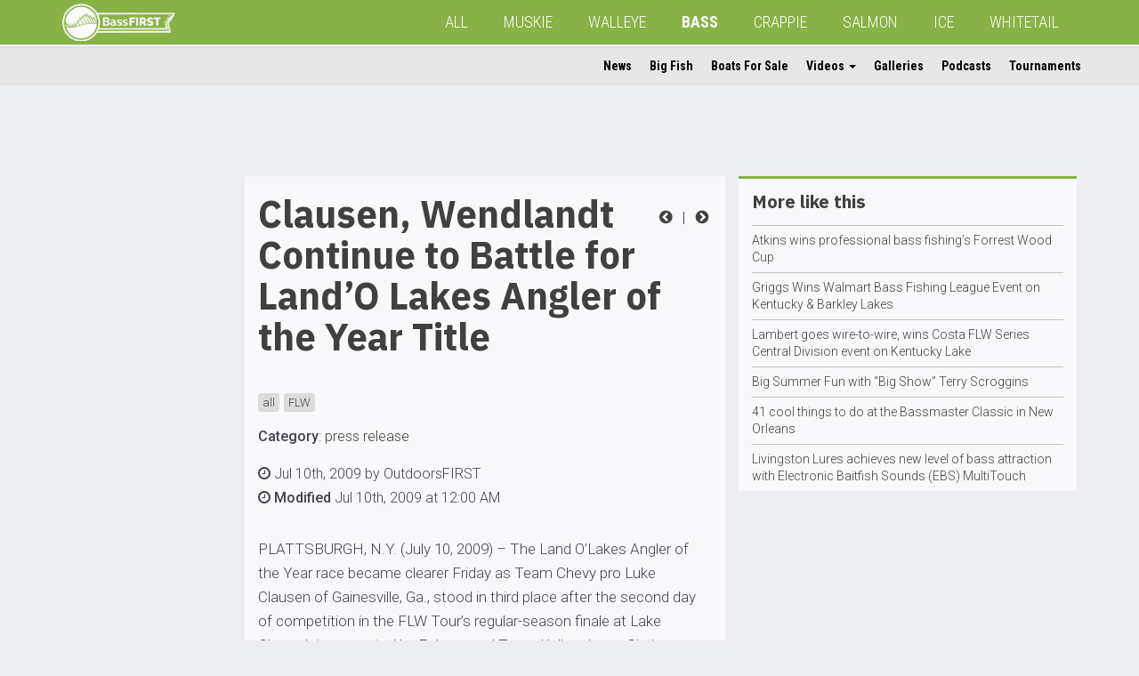

--- FILE ---
content_type: text/html; charset=UTF-8
request_url: https://www.outdoorsfirst.com/bass/article/clausen-wendlandt-continue-to-battle-for-lando-lakes-angler-of-the-year-title/
body_size: 13239
content:
<!DOCTYPE html>
<html lang="en" class="row-offcanvas row-offcanvas-left">
<head>
<meta template="single-article.php"> 
<meta name="google-site-verification" content="_1uQE33DBKCsae3HB6_l6p1cKubXKq-L3DBjwdC4gqk" />
<meta charset="utf-8">
<meta http-equiv="X-UA-Compatible" content="IE=edge">
<meta name="viewport" content="width=device-width, height=device-height, initial-scale=1, maximum-scale=1">
<meta property="fb:app_id" content="245509258884189" />
<script type='text/javascript' src='/wp-content/themes/ofm/js/modernizr-custom.min.js?ver=3.6.0'></script>
<!-- Global site tag (gtag.js) - Google Analytics -->
<script async src="https://www.googletagmanager.com/gtag/js?id=UA-381655-6"></script>
<script>
  window.dataLayer = window.dataLayer || [];
  function gtag(){dataLayer.push(arguments);}
  gtag('js', new Date());

  gtag('config', 'UA-381655-6');
</script>
<!-- Google Tag Manager -->
<script>(function(w,d,s,l,i){w[l]=w[l]||[];w[l].push({'gtm.start':
new Date().getTime(),event:'gtm.js'});var f=d.getElementsByTagName(s)[0],
j=d.createElement(s),dl=l!='dataLayer'?'&l='+l:'';j.async=true;j.src=
'https://www.googletagmanager.com/gtm.js?id='+i+dl;f.parentNode.insertBefore(j,f);
})(window,document,'script','dataLayer','GTM-5FJB6SN');</script>
<!-- End Google Tag Manager -->
<title>Clausen, Wendlandt Continue to Battle for Land’O Lakes Angler of the Year Title | BassFIRST</title>

<!-- The SEO Framework by Sybre Waaijer -->
<link rel="canonical" href="https://www.outdoorsfirst.com/bass/article/clausen-wendlandt-continue-to-battle-for-lando-lakes-angler-of-the-year-title/" />
<meta name="description" content="Clausen, Wendlandt Continue to Battle for Land’O Lakes Angler of the Year Title…" />
<meta property="og:type" content="article" />
<meta property="og:locale" content="en_US" />
<meta property="og:site_name" content="BassFIRST" />
<meta property="og:title" content="Clausen, Wendlandt Continue to Battle for Land’O Lakes Angler of the Year Title | BassFIRST" />
<meta property="og:description" content="Clausen, Wendlandt Continue to Battle for Land’O Lakes Angler of the Year Title…" />
<meta property="og:url" content="https://www.outdoorsfirst.com/bass/article/clausen-wendlandt-continue-to-battle-for-lando-lakes-angler-of-the-year-title/" />
<meta property="og:image" content="https://www.outdoorsfirst.com/bass/wp-content/uploads/sites/4/2018/08/Outdoors_First_Banner__Bass_White_Transparency_LINEART_100.png" />
<meta property="og:image:width" content="303" />
<meta property="og:image:height" content="100" />
<meta property="article:published_time" content="2009-07-10T05:00:00+00:00" />
<meta property="article:modified_time" content="2009-07-10T05:00:00+00:00" />
<meta name="twitter:card" content="summary_large_image" />
<meta name="twitter:title" content="Clausen, Wendlandt Continue to Battle for Land’O Lakes Angler of the Year Title | BassFIRST" />
<meta name="twitter:description" content="Clausen, Wendlandt Continue to Battle for Land’O Lakes Angler of the Year Title…" />
<meta name="twitter:image" content="https://www.outdoorsfirst.com/bass/wp-content/uploads/sites/4/2018/08/Outdoors_First_Banner__Bass_White_Transparency_LINEART_100.png" />
<script type="application/ld+json">{"@context":"https://schema.org","@graph":[{"@type":"WebSite","@id":"https://www.outdoorsfirst.com/bass/#/schema/WebSite","url":"https://www.outdoorsfirst.com/bass/","name":"BassFIRST","description":"bass","inLanguage":"en-US","potentialAction":{"@type":"SearchAction","target":{"@type":"EntryPoint","urlTemplate":"https://www.outdoorsfirst.com/bass/search/{search_term_string}/"},"query-input":"required name=search_term_string"},"publisher":{"@type":"Organization","@id":"https://www.outdoorsfirst.com/bass/#/schema/Organization","name":"BassFIRST","url":"https://www.outdoorsfirst.com/bass/","logo":{"@type":"ImageObject","url":"https://www.outdoorsfirst.com/bass/wp-content/uploads/sites/4/2018/08/Outdoors_First_Banner__Bass_White_Transparency_LINEART_100.png","contentUrl":"https://www.outdoorsfirst.com/bass/wp-content/uploads/sites/4/2018/08/Outdoors_First_Banner__Bass_White_Transparency_LINEART_100.png","width":303,"height":100}}},{"@type":"WebPage","@id":"https://www.outdoorsfirst.com/bass/article/clausen-wendlandt-continue-to-battle-for-lando-lakes-angler-of-the-year-title/","url":"https://www.outdoorsfirst.com/bass/article/clausen-wendlandt-continue-to-battle-for-lando-lakes-angler-of-the-year-title/","name":"Clausen, Wendlandt Continue to Battle for Land’O Lakes Angler of the Year Title | BassFIRST","description":"Clausen, Wendlandt Continue to Battle for Land’O Lakes Angler of the Year Title…","inLanguage":"en-US","isPartOf":{"@id":"https://www.outdoorsfirst.com/bass/#/schema/WebSite"},"breadcrumb":{"@type":"BreadcrumbList","@id":"https://www.outdoorsfirst.com/bass/#/schema/BreadcrumbList","itemListElement":[{"@type":"ListItem","position":1,"item":"https://www.outdoorsfirst.com/bass/","name":"BassFIRST"},{"@type":"ListItem","position":2,"item":"https://www.outdoorsfirst.com/bass/article/","name":"Archives: Articles"},{"@type":"ListItem","position":3,"item":"https://www.outdoorsfirst.com/bass/category/press-release/","name":"Category: press release"},{"@type":"ListItem","position":4,"name":"Clausen, Wendlandt Continue to Battle for Land’O Lakes Angler of the Year Title"}]},"potentialAction":{"@type":"ReadAction","target":"https://www.outdoorsfirst.com/bass/article/clausen-wendlandt-continue-to-battle-for-lando-lakes-angler-of-the-year-title/"},"datePublished":"2009-07-10T05:00:00+00:00","dateModified":"2009-07-10T05:00:00+00:00","author":{"@type":"Person","@id":"https://www.outdoorsfirst.com/bass/#/schema/Person/ea436b01f3373e1ded82f84955e1d012","name":"OutdoorsFIRST"}}]}</script>
<!-- / The SEO Framework by Sybre Waaijer | 10.31ms meta | 5.15ms boot -->

<link rel='dns-prefetch' href='//ajax.googleapis.com' />
<link rel='dns-prefetch' href='//maxcdn.bootstrapcdn.com' />
<link rel="alternate" type="application/rss+xml" title="BassFIRST &raquo; Clausen, Wendlandt Continue to Battle for Land&#8217;O Lakes Angler of the Year Title Comments Feed" href="https://www.outdoorsfirst.com/bass/article/clausen-wendlandt-continue-to-battle-for-lando-lakes-angler-of-the-year-title/feed/" />
<link rel="alternate" title="oEmbed (JSON)" type="application/json+oembed" href="https://www.outdoorsfirst.com/bass/wp-json/oembed/1.0/embed?url=https%3A%2F%2Fwww.outdoorsfirst.com%2Fbass%2Farticle%2Fclausen-wendlandt-continue-to-battle-for-lando-lakes-angler-of-the-year-title%2F" />
<link rel="alternate" title="oEmbed (XML)" type="text/xml+oembed" href="https://www.outdoorsfirst.com/bass/wp-json/oembed/1.0/embed?url=https%3A%2F%2Fwww.outdoorsfirst.com%2Fbass%2Farticle%2Fclausen-wendlandt-continue-to-battle-for-lando-lakes-angler-of-the-year-title%2F&#038;format=xml" />
<style id='wp-img-auto-sizes-contain-inline-css' type='text/css'>
img:is([sizes=auto i],[sizes^="auto," i]){contain-intrinsic-size:3000px 1500px}
/*# sourceURL=wp-img-auto-sizes-contain-inline-css */
</style>
<link rel='stylesheet' id='bootstrap-css-css' href='https://maxcdn.bootstrapcdn.com/bootstrap/3.3.7/css/bootstrap.min.css?ver=6.9' type='text/css' media='all' />
<link rel='stylesheet' id='ofm-style-css' href='https://www.outdoorsfirst.com/bass/wp-content/themes/ofm/style.css?ver=6.9' type='text/css' media='all' />
<style id='ofm-style-inline-css' type='text/css'>
.navbar-default{background-color:#87b245}.ofm-col-l section:first-child{border-top:3px solid #87b245}.hiddenscroll #ofm-navbar-site ul.nav li a:hover,.hiddenscroll #ofm-navbar-site ul.nav li a:focus{border-bottom:2px solid #87b245}.hiddenscroll #ofm-navbar-site ul.nav ul.dropdown-menu li a:hover,.hiddenscroll #ofm-navbar-site ul.nav ul.dropdown-menu li a:focus{color:#87b245;background-color:transparent}.pagination>.active>a,.pagination>.active>a:focus,.pagination>.active>a:hover,.pagination>.active>span,.pagination>.active>span:focus,.pagination>.active>span:hover{background-color:#87b245}

/*# sourceURL=ofm-style-inline-css */
</style>
<style id='classic-theme-styles-inline-css' type='text/css'>
/*! This file is auto-generated */
.wp-block-button__link{color:#fff;background-color:#32373c;border-radius:9999px;box-shadow:none;text-decoration:none;padding:calc(.667em + 2px) calc(1.333em + 2px);font-size:1.125em}.wp-block-file__button{background:#32373c;color:#fff;text-decoration:none}
/*# sourceURL=/wp-includes/css/classic-themes.min.css */
</style>
<link rel="https://api.w.org/" href="https://www.outdoorsfirst.com/bass/wp-json/" /><!-- Custom Facebook Feed JS vars -->
<script type="text/javascript">
var cffsiteurl = "https://www.outdoorsfirst.com/bass/wp-content/plugins";
var cffajaxurl = "https://www.outdoorsfirst.com/bass/wp-admin/admin-ajax.php";


var cfflinkhashtags = "true";
</script>

<link rel="alternate" type="application/rss+xml" title="Podcast RSS feed" href="https://www.outdoorsfirst.com/bass/feed/podcast" />

		<style type="text/css" id="wp-custom-css">
			

/* Custom Facebook Feed */
#cff.cff-masonry .cff-item{
  padding: 20px !important;
  box-sizing: border-box;
  border: 0px solid #ccc;
  background: #f9f9f9;
}
#cff a {
    color: #000;
    font-family: 'Roboto';
    font-weight: 500;
}
#cff .cff-link-title {
    font-size: 14px;
}
#cff .cff-post-desc, #cff cff-text {
    font-size: 13px;
}
#cff .cff-link-caption {
    margin-bottom: 10px;
}
/* Custom Facebook Feed - End */		</style>
		<!-- HTML5 shim and Respond.js for IE8 support of HTML5 elements and media queries -->
<!-- WARNING: Respond.js doesn't work if you view the page via file:// -->
<!--[if lt IE 9]>
      <script src="https://oss.maxcdn.com/html5shiv/3.7.2/html5shiv.min.js"></script>
      <script src="https://oss.maxcdn.com/respond/1.4.2/respond.min.js"></script>
    <![endif]-->
<script async='async' src='https://www.googletagservices.com/tag/js/gpt.js'></script>
<script>
  var googletag = googletag || {};
  googletag.cmd = googletag.cmd || [];
</script>
<script>
  googletag.cmd.push(function() {  
    var pagetop = googletag.sizeMapping().
    addSize([1500, 0], [[728, 90]]). //desktop
    addSize([1200, 0], [[728, 90]]). //desktop
    addSize([991, 0], [[468, 60], [728, 90]]). //laptop
    addSize([767, 0], [[468, 60], [728, 90]]). //laptop
    addSize([0, 0], [[320, 100], [320, 50], [300, 100]]). //phone-tablet
    build();  
    var sidebarp1 = googletag.sizeMapping().
    addSize([1499, 0], [[300, 250], [320, 100], [320, 50], [300, 100], [250, 250]]). //desktop 342
    addSize([1199, 0], [[250, 250]]). //desktop smallest cols 285
    addSize([991, 0], [[336, 280], [320, 50], [250, 250], [300, 100], [300, 250]]). //laptop 391
    addSize([767, 0], [[234, 60], [220, 90], [200, 446]]). //laptop 239
    addSize([0, 0], [[336, 280], [300, 250], [320, 100], [320, 50], [300, 100], [250, 250]]). //phone-tablet
    build(); 
    var sidebarsmp1 = googletag.sizeMapping().
    addSize([1499, 0], [[300, 250], [320, 100], [320, 50], [300, 100], [300, 600], [250, 250]]). //desktop 434
    addSize([1199, 0], [[250, 250], [320, 50], [300, 600]]). //desktop smallest cols 358
    addSize([991, 0], [[250, 250], [234, 60]]). //laptop 291
    addSize([767, 0], [[220, 90], [200, 446]]). //laptop 219
    addSize([0, 0], [[336, 280], [300, 250], [320, 100], [320, 50], [300, 100], [250, 250]]). //phone-tablet
    build(); 
    var sidebarlp1 = googletag.sizeMapping().
    addSize([991, 0], [[120, 240], [120, 600], [160, 600]]). //laptop 391
    addSize([0, 0], []). //phone-tablet
    build(); 

    googletag.defineSlot('/11741329/page-top', [[728, 90], [320, 50], [468, 60]], 'div-gpt-ad-1547242114938-0').defineSizeMapping(pagetop).addService(googletag.pubads());
    googletag.defineSlot('/11741329/sidebar-p1', [[300, 100], [240, 400], [320, 50], [250, 250], [300, 250], [336, 280], [234, 60]], 'div-gpt-ad-1545574590089-0').defineSizeMapping(sidebarp1).addService(googletag.pubads());
    googletag.defineSlot('/11741329/sidebar-l-p1', [[120, 240], [120, 600], [160, 600]], 'div-gpt-ad-1545579879561-0').defineSizeMapping(sidebarlp1).addService(googletag.pubads());
    googletag.defineSlot('/11741329/sidebar-sm-p1', [[300, 100], [234, 60], [250, 250], [220, 90], [336, 280], [300, 250], [320, 50], [300, 600]], 'div-gpt-ad-1546270918937-0').defineSizeMapping(sidebarsmp1).addService(googletag.pubads());
    googletag.pubads().setTargeting("s","BassFIRST");
    googletag.pubads().setTargeting("cpt","article");
    googletag.pubads().enableSingleRequest();
    googletag.pubads().collapseEmptyDivs();
    googletag.enableServices();
  });
</script>
<style id='global-styles-inline-css' type='text/css'>
:root{--wp--preset--aspect-ratio--square: 1;--wp--preset--aspect-ratio--4-3: 4/3;--wp--preset--aspect-ratio--3-4: 3/4;--wp--preset--aspect-ratio--3-2: 3/2;--wp--preset--aspect-ratio--2-3: 2/3;--wp--preset--aspect-ratio--16-9: 16/9;--wp--preset--aspect-ratio--9-16: 9/16;--wp--preset--color--black: #000000;--wp--preset--color--cyan-bluish-gray: #abb8c3;--wp--preset--color--white: #ffffff;--wp--preset--color--pale-pink: #f78da7;--wp--preset--color--vivid-red: #cf2e2e;--wp--preset--color--luminous-vivid-orange: #ff6900;--wp--preset--color--luminous-vivid-amber: #fcb900;--wp--preset--color--light-green-cyan: #7bdcb5;--wp--preset--color--vivid-green-cyan: #00d084;--wp--preset--color--pale-cyan-blue: #8ed1fc;--wp--preset--color--vivid-cyan-blue: #0693e3;--wp--preset--color--vivid-purple: #9b51e0;--wp--preset--gradient--vivid-cyan-blue-to-vivid-purple: linear-gradient(135deg,rgb(6,147,227) 0%,rgb(155,81,224) 100%);--wp--preset--gradient--light-green-cyan-to-vivid-green-cyan: linear-gradient(135deg,rgb(122,220,180) 0%,rgb(0,208,130) 100%);--wp--preset--gradient--luminous-vivid-amber-to-luminous-vivid-orange: linear-gradient(135deg,rgb(252,185,0) 0%,rgb(255,105,0) 100%);--wp--preset--gradient--luminous-vivid-orange-to-vivid-red: linear-gradient(135deg,rgb(255,105,0) 0%,rgb(207,46,46) 100%);--wp--preset--gradient--very-light-gray-to-cyan-bluish-gray: linear-gradient(135deg,rgb(238,238,238) 0%,rgb(169,184,195) 100%);--wp--preset--gradient--cool-to-warm-spectrum: linear-gradient(135deg,rgb(74,234,220) 0%,rgb(151,120,209) 20%,rgb(207,42,186) 40%,rgb(238,44,130) 60%,rgb(251,105,98) 80%,rgb(254,248,76) 100%);--wp--preset--gradient--blush-light-purple: linear-gradient(135deg,rgb(255,206,236) 0%,rgb(152,150,240) 100%);--wp--preset--gradient--blush-bordeaux: linear-gradient(135deg,rgb(254,205,165) 0%,rgb(254,45,45) 50%,rgb(107,0,62) 100%);--wp--preset--gradient--luminous-dusk: linear-gradient(135deg,rgb(255,203,112) 0%,rgb(199,81,192) 50%,rgb(65,88,208) 100%);--wp--preset--gradient--pale-ocean: linear-gradient(135deg,rgb(255,245,203) 0%,rgb(182,227,212) 50%,rgb(51,167,181) 100%);--wp--preset--gradient--electric-grass: linear-gradient(135deg,rgb(202,248,128) 0%,rgb(113,206,126) 100%);--wp--preset--gradient--midnight: linear-gradient(135deg,rgb(2,3,129) 0%,rgb(40,116,252) 100%);--wp--preset--font-size--small: 13px;--wp--preset--font-size--medium: 20px;--wp--preset--font-size--large: 36px;--wp--preset--font-size--x-large: 42px;--wp--preset--spacing--20: 0.44rem;--wp--preset--spacing--30: 0.67rem;--wp--preset--spacing--40: 1rem;--wp--preset--spacing--50: 1.5rem;--wp--preset--spacing--60: 2.25rem;--wp--preset--spacing--70: 3.38rem;--wp--preset--spacing--80: 5.06rem;--wp--preset--shadow--natural: 6px 6px 9px rgba(0, 0, 0, 0.2);--wp--preset--shadow--deep: 12px 12px 50px rgba(0, 0, 0, 0.4);--wp--preset--shadow--sharp: 6px 6px 0px rgba(0, 0, 0, 0.2);--wp--preset--shadow--outlined: 6px 6px 0px -3px rgb(255, 255, 255), 6px 6px rgb(0, 0, 0);--wp--preset--shadow--crisp: 6px 6px 0px rgb(0, 0, 0);}:where(.is-layout-flex){gap: 0.5em;}:where(.is-layout-grid){gap: 0.5em;}body .is-layout-flex{display: flex;}.is-layout-flex{flex-wrap: wrap;align-items: center;}.is-layout-flex > :is(*, div){margin: 0;}body .is-layout-grid{display: grid;}.is-layout-grid > :is(*, div){margin: 0;}:where(.wp-block-columns.is-layout-flex){gap: 2em;}:where(.wp-block-columns.is-layout-grid){gap: 2em;}:where(.wp-block-post-template.is-layout-flex){gap: 1.25em;}:where(.wp-block-post-template.is-layout-grid){gap: 1.25em;}.has-black-color{color: var(--wp--preset--color--black) !important;}.has-cyan-bluish-gray-color{color: var(--wp--preset--color--cyan-bluish-gray) !important;}.has-white-color{color: var(--wp--preset--color--white) !important;}.has-pale-pink-color{color: var(--wp--preset--color--pale-pink) !important;}.has-vivid-red-color{color: var(--wp--preset--color--vivid-red) !important;}.has-luminous-vivid-orange-color{color: var(--wp--preset--color--luminous-vivid-orange) !important;}.has-luminous-vivid-amber-color{color: var(--wp--preset--color--luminous-vivid-amber) !important;}.has-light-green-cyan-color{color: var(--wp--preset--color--light-green-cyan) !important;}.has-vivid-green-cyan-color{color: var(--wp--preset--color--vivid-green-cyan) !important;}.has-pale-cyan-blue-color{color: var(--wp--preset--color--pale-cyan-blue) !important;}.has-vivid-cyan-blue-color{color: var(--wp--preset--color--vivid-cyan-blue) !important;}.has-vivid-purple-color{color: var(--wp--preset--color--vivid-purple) !important;}.has-black-background-color{background-color: var(--wp--preset--color--black) !important;}.has-cyan-bluish-gray-background-color{background-color: var(--wp--preset--color--cyan-bluish-gray) !important;}.has-white-background-color{background-color: var(--wp--preset--color--white) !important;}.has-pale-pink-background-color{background-color: var(--wp--preset--color--pale-pink) !important;}.has-vivid-red-background-color{background-color: var(--wp--preset--color--vivid-red) !important;}.has-luminous-vivid-orange-background-color{background-color: var(--wp--preset--color--luminous-vivid-orange) !important;}.has-luminous-vivid-amber-background-color{background-color: var(--wp--preset--color--luminous-vivid-amber) !important;}.has-light-green-cyan-background-color{background-color: var(--wp--preset--color--light-green-cyan) !important;}.has-vivid-green-cyan-background-color{background-color: var(--wp--preset--color--vivid-green-cyan) !important;}.has-pale-cyan-blue-background-color{background-color: var(--wp--preset--color--pale-cyan-blue) !important;}.has-vivid-cyan-blue-background-color{background-color: var(--wp--preset--color--vivid-cyan-blue) !important;}.has-vivid-purple-background-color{background-color: var(--wp--preset--color--vivid-purple) !important;}.has-black-border-color{border-color: var(--wp--preset--color--black) !important;}.has-cyan-bluish-gray-border-color{border-color: var(--wp--preset--color--cyan-bluish-gray) !important;}.has-white-border-color{border-color: var(--wp--preset--color--white) !important;}.has-pale-pink-border-color{border-color: var(--wp--preset--color--pale-pink) !important;}.has-vivid-red-border-color{border-color: var(--wp--preset--color--vivid-red) !important;}.has-luminous-vivid-orange-border-color{border-color: var(--wp--preset--color--luminous-vivid-orange) !important;}.has-luminous-vivid-amber-border-color{border-color: var(--wp--preset--color--luminous-vivid-amber) !important;}.has-light-green-cyan-border-color{border-color: var(--wp--preset--color--light-green-cyan) !important;}.has-vivid-green-cyan-border-color{border-color: var(--wp--preset--color--vivid-green-cyan) !important;}.has-pale-cyan-blue-border-color{border-color: var(--wp--preset--color--pale-cyan-blue) !important;}.has-vivid-cyan-blue-border-color{border-color: var(--wp--preset--color--vivid-cyan-blue) !important;}.has-vivid-purple-border-color{border-color: var(--wp--preset--color--vivid-purple) !important;}.has-vivid-cyan-blue-to-vivid-purple-gradient-background{background: var(--wp--preset--gradient--vivid-cyan-blue-to-vivid-purple) !important;}.has-light-green-cyan-to-vivid-green-cyan-gradient-background{background: var(--wp--preset--gradient--light-green-cyan-to-vivid-green-cyan) !important;}.has-luminous-vivid-amber-to-luminous-vivid-orange-gradient-background{background: var(--wp--preset--gradient--luminous-vivid-amber-to-luminous-vivid-orange) !important;}.has-luminous-vivid-orange-to-vivid-red-gradient-background{background: var(--wp--preset--gradient--luminous-vivid-orange-to-vivid-red) !important;}.has-very-light-gray-to-cyan-bluish-gray-gradient-background{background: var(--wp--preset--gradient--very-light-gray-to-cyan-bluish-gray) !important;}.has-cool-to-warm-spectrum-gradient-background{background: var(--wp--preset--gradient--cool-to-warm-spectrum) !important;}.has-blush-light-purple-gradient-background{background: var(--wp--preset--gradient--blush-light-purple) !important;}.has-blush-bordeaux-gradient-background{background: var(--wp--preset--gradient--blush-bordeaux) !important;}.has-luminous-dusk-gradient-background{background: var(--wp--preset--gradient--luminous-dusk) !important;}.has-pale-ocean-gradient-background{background: var(--wp--preset--gradient--pale-ocean) !important;}.has-electric-grass-gradient-background{background: var(--wp--preset--gradient--electric-grass) !important;}.has-midnight-gradient-background{background: var(--wp--preset--gradient--midnight) !important;}.has-small-font-size{font-size: var(--wp--preset--font-size--small) !important;}.has-medium-font-size{font-size: var(--wp--preset--font-size--medium) !important;}.has-large-font-size{font-size: var(--wp--preset--font-size--large) !important;}.has-x-large-font-size{font-size: var(--wp--preset--font-size--x-large) !important;}
/*# sourceURL=global-styles-inline-css */
</style>
</head>
<body>
<!--INFOLINKS_OFF-->
<!-- Google Tag Manager (noscript) -->
<noscript><iframe src="https://www.googletagmanager.com/ns.html?id=GTM-5FJB6SN"
height="0" width="0" style="display:none;visibility:hidden"></iframe></noscript>
<!-- End Google Tag Manager (noscript) -->
<div id="fb-root"></div>
<script>(function(d, s, id) {
  var js, fjs = d.getElementsByTagName(s)[0];
  if (d.getElementById(id)) return;
  js = d.createElement(s); js.id = id;
  js.src = 'https://connect.facebook.net/en_US/sdk.js#xfbml=1&version=v3.2&appId=245509258884189&autoLogAppEvents=1';
  fjs.parentNode.insertBefore(js, fjs);
}(document, 'script', 'facebook-jssdk'));</script>
<header>
  <nav id="ofm-navbar-global" class="navbar navbar-default navbar-fixed-top ofm-navbar-global">
    <div class="container">
      <div class="navbar-header">
        <!--add this button for collapse trigger-->
        <button type="button" class="navbar-toggle collapsed" data-toggle="collapse" data-target="#collapse-1" aria-expanded="false">
          <span class="sr-only">Toggle navigation</span>
          <span class="icon-bar"></span>
          <span class="icon-bar"></span>
          <span class="icon-bar"></span>
        </button>
        <button style="text-align:left;" id="" type="button" class="navbar-toggle offcanvas-toggle" data-toggle="offcanvas">
            <span class="sr-only">Toggle Site Navigation</span> 
            <i class="fa fa-ellipsis-v"></i>
        </button>
        <!--add this button for collapse trigger-->
          
        <a class="navbar-brand" href="https://www.outdoorsfirst.com/bass"><img height="42" class="hidden-xs hidden-sm" src="https://www.outdoorsfirst.com/bass/wp-content/uploads/sites/4/2018/08/Outdoors_First_Banner__Bass_White_Transparency_LINEART_100.png"><img height="42" class="visible-xs visible-sm" src="https://www.outdoorsfirst.com/bass/wp-content/uploads/sites/4/2018/08/Outdoors_First_Banner__Bass_White_Transparency_LINEART_100.png"></a>          
          
        <!--<a class="navbar-brand" href="https://www.outdoorsfirst.com/bass"><img class="hidden-sm" src="http://ofm-theme.outdoorsfirst.com/images/logo-ofm-mix-2.png" height="40" alt=""/><img class="visible-sm" src="https://ofm-theme.outdoorsfirst.com/images/logo-ofm-mix-short.png" height="40" alt=""/></a>-->
      </div>
      <div class="collapse navbar-collapse" id="collapse-1"><!--add this div for collapse target-->
		                   
        
<!--Begin WP Menu-->
<ul id="menu-global" class="nav navbar-nav"><li id="menu-item-53432" class="menu-item menu-item-type-custom menu-item-object-custom menu-item-53432"><a href="https://www.outdoorsfirst.com/">All</a></li>
<li id="menu-item-53433" class="menu-item menu-item-type-custom menu-item-object-custom menu-item-53433"><a href="/muskie/">MUSKIE</a></li>
<li id="menu-item-53434" class="menu-item menu-item-type-custom menu-item-object-custom menu-item-53434"><a href="/walleye/">WALLEYE</a></li>
<li id="menu-item-53435" class="menu-item menu-item-type-custom menu-item-object-custom menu-item-53435 current-menu-item"><a href="/bass/">BASS</a></li>
<li id="menu-item-53436" class="menu-item menu-item-type-custom menu-item-object-custom menu-item-53436"><a href="/crappie/">CRAPPIE</a></li>
<li id="menu-item-53437" class="menu-item menu-item-type-custom menu-item-object-custom menu-item-53437"><a href="/salmon/">SALMON</a></li>
<li id="menu-item-53438" class="menu-item menu-item-type-custom menu-item-object-custom menu-item-53438"><a href="/icefishing/">ICE</a></li>
<li id="menu-item-53439" class="menu-item menu-item-type-custom menu-item-object-custom menu-item-53439"><a href="/whitetail/">WHITETAIL</a></li>
</ul>
<!--End WP Menu-->
      </div><!--add this close div for collapse target-->
    </div>
  </nav>

  <nav id="ofm-navbar-site" class="navbar ofm-navbar-site navbar-fixed-top navbar-collapse navbar-collapse-sitenav sidebar-offcanvas">
      
      

              
<!--Begin WP Menu-->
<div id="ofm-collapse-initial" class="container"><ul id="menu-site" class="nav navbar-nav"><li itemscope="itemscope" itemtype="https://www.schema.org/SiteNavigationElement" id="menu-item-53470" class="menu-item menu-item-type-custom menu-item-object-custom menu-item-53470"><a title="News" href="https://www.outdoorsfirst.com/bass/article/">News</a></li>
<li itemscope="itemscope" itemtype="https://www.schema.org/SiteNavigationElement" id="menu-item-53471" class="menu-item menu-item-type-custom menu-item-object-custom menu-item-53471"><a title="Big Fish" href="https://www.outdoorsfirst.com/bass/bigfish/">Big Fish</a></li>
<li itemscope="itemscope" itemtype="https://www.schema.org/SiteNavigationElement" id="menu-item-53472" class="menu-item menu-item-type-custom menu-item-object-custom menu-item-53472"><a title="Boats For Sale" href="https://www.outdoorsfirst.com/classifieds/">Boats For Sale</a></li>
<li itemscope="itemscope" itemtype="https://www.schema.org/SiteNavigationElement" id="menu-item-53473" class="menu-item menu-item-type-custom menu-item-object-custom menu-item-has-children menu-item-53473 dropdown"><a title="Videos" href="#" data-toggle="dropdown" class="dropdown-toggle" aria-haspopup="true">Videos <span class="caret"></span></a>
<ul role="menu" class=" dropdown-menu" >
	<li itemscope="itemscope" itemtype="https://www.schema.org/SiteNavigationElement" id="menu-item-53474" class="menu-item menu-item-type-custom menu-item-object-custom menu-item-53474"><a title="OFM Video" href="https://www.outdoorsfirst.com/bass/uploads/">OFM Video</a></li>
	<li itemscope="itemscope" itemtype="https://www.schema.org/SiteNavigationElement" id="menu-item-53475" class="menu-item menu-item-type-custom menu-item-object-custom menu-item-53475"><a title="YouTube" href="https://www.outdoorsfirst.com/bass/video/">YouTube</a></li>
</ul>
</li>
<li itemscope="itemscope" itemtype="https://www.schema.org/SiteNavigationElement" id="menu-item-53476" class="menu-item menu-item-type-custom menu-item-object-custom menu-item-53476"><a title="Galleries" href="https://www.outdoorsfirst.com/bass/galleries/">Galleries</a></li>
<li itemscope="itemscope" itemtype="https://www.schema.org/SiteNavigationElement" id="menu-item-53477" class="menu-item menu-item-type-custom menu-item-object-custom menu-item-53477"><a title="Podcasts" href="https://www.outdoorsfirst.com/bass/podcast/">Podcasts</a></li>
<li itemscope="itemscope" itemtype="https://www.schema.org/SiteNavigationElement" id="menu-item-53478" class="menu-item menu-item-type-custom menu-item-object-custom menu-item-53478"><a title="Tournaments" href="https://www.outdoorsfirst.com/bass/tournaments/">Tournaments</a></li>
</ul></div>
<!--End WP Menu-->
      
  </nav>
</header>
<!--single-post-galleries-->
	<div class="container ofm-single article">
        <main>
        <div class="col-lg-2 hidden-md hidden-sm hidden-xs ofm-col ofm-col-main">
                        <script async src="//pagead2.googlesyndication.com/pagead/js/adsbygoogle.js"></script>
            <!-- Article Left -->
            <ins class="adsbygoogle"
                 style="display:inline-block;width:160px;height:600px"
                 data-ad-client="ca-pub-8187752938527303"
                 data-ad-slot="7224669546"></ins>
            <script>
            (adsbygoogle = window.adsbygoogle || []).push({});
            </script>
        </div>
                        <div class="col-lg-6 col-md-8 col-sm-12 ofm-col ofm-col-main ofm-article-single">
        <section>
            <article class="clearfix">
            <p style="text-align: right;min-width: 71px;padding: 33px 0px 10px 10px; margin:0px; float:right;">
                
                <a href="https://www.outdoorsfirst.com/bass/article/2010-walmart-flw-tour-schedule-announced/" rel="prev"><i class="fa fa-fw fa-chevron-circle-left" aria-hidden="true"></i></a>                &nbsp;|&nbsp                                <a href="https://www.outdoorsfirst.com/bass/article/braylock-earns-pringles-rookie-of-the-year/" rel="next"><i class="fa fa-fw fa-chevron-circle-right" aria-hidden="true"></i></a>
            </p>           
            <h1>Clausen, Wendlandt Continue to Battle for Land&#8217;O Lakes Angler of the Year Title</h1>
            <div class="addthis_inline_share_toolbox"></div>
            <button type="button" class="btn btn-default btn-xs"><a href="https://www.outdoorsfirst.com/bass/tag/all/" rel="tag">all</a></button><button type="button" class="btn btn-default btn-xs"><a href="https://www.outdoorsfirst.com/bass/tag/flw/" rel="tag">FLW</a></button>            <p class="time"><strong>Category</strong>: <a href="https://www.outdoorsfirst.com/bass/category/press-release/">press release</a></p>            <p class="time"><i class="fa fa-clock-o" aria-hidden="true"></i>&nbsp;Jul 10th, 2009 by OutdoorsFIRST&nbsp;
                      
            </p>
                <p class="mod"><i class="fa fa-clock-o" aria-hidden="true"></i> <strong>Modified </strong>Jul 10th, 2009 at 12:00 AM</p>                 
                <!--INFOLINKS_ON-->
                <p>PLATTSBURGH, N.Y. (July 10, 2009) &#8211; The Land O&#8217;Lakes Angler of the Year race became clearer Friday as Team Chevy pro Luke Clausen of Gainesville, Ga., stood in third place after the second day of competition in the FLW Tour&#8217;s regular-season finale at Lake Champlain presented by Folgers and Team Kellogg&#8217;s pro Clark Wendlandt of Leander, Texas, finished the day in sixth place. Clausen and Wendlandt are the only anglers remaining in the title contention after Team National Guard pro Brent Ehrler of Redlands, Calif., and Andy Morgan of Dayton, Tenn., failed to make the top-10 cut and fell out of contention. The race for the title now will be decided Sunday at the conclusion of the Lake Champlain event.</p>
<p>Mark Hardin of Jasper, Ga., caught a five-bass limit weighing 17 pounds, 12 ounces Friday to maintain the lead in the Lake Champlain event with a two-day catch of 10 bass weighing 39-14. He now holds a 1-pound, 3-ounce lead in the tournament featuring pros and co-anglers from across the United States, Canada and Japan</p><input type="hidden" name="IL_IN_ARTICLE">
<p>&#8220;It was slow for about an hour and then they got fired up and I had a pretty good flurry,&#8221; said Hardin, who has won more than $383,000 in FLW Outdoors events. &#8220;I think I caught four and then it slowed down and it was just picking off one here and there the rest of the day.&#8221;</p>
<p>Hardin said he caught nine or 10 keeper fish throughout the course of the day by using a jerkbait, Carolina rig and drop-shotting.</p>
<p>&#8220;I&#8217;ve fished them pretty hard for two days,&#8221; Hardin said. &#8220;The fish are still there. They&#8217;re following my baits. I don&#8217;t know if they&#8217;re going to bite better or if the pressure&#8217;s getting to them or not. We&#8217;ll just have to see tomorrow.</p>
<p>&#8220;Tomorrow I&#8217;ll throw the same baits,&#8221; Hardin added. &#8220;I may give them a different look or a little bit of a different presentation. We&#8217;ll see. I just hope they bite for me.&#8221;</p>
<p>Mike Hawkes of Sabinal, Texas, advanced to the final round of 10 pros in the No. 2 spot with a two-day total of 10 bass weighing 38-11.</p>
<p>&#8220;Today the wind blew a little bit and made a ripple, and the fish wanted a faster-falling jig,&#8221; said Hawkes, who has won more than $484,000 in FLW Outdoors events.</p>
<p>Hawkes said he caught every fish on the second day of competition on a heavy Oldham&#8217;s jig. He said he quit fishing at 10 a.m. and culled only eight or nine fish. Hawkes said he targeted largemouth in grass in 8 or 9 feet in the Ticonderoga area.</p>
<p>&#8220;I&#8217;ve got a few places to fish up here, but I don&#8217;t know &#8230; if the wind blows too hard, I won&#8217;t be able to make it down there to Ticonderoga,&#8221; Hawkes said.</p>
<p>Rounding out the top five pros who will continue competition Saturday and Sunday are Clausen (10 bass, 38-5); Team M&amp;M&#8217;s/Snickers pro Greg Pugh of Cullman, Ala. (10 bass, 37-7); and Team Kellogg&#8217;s pro Dave Lefebre of Union City, Pa. (10 bass, 36-14).</p>
<p>Also clearing the top-10 cut weight of 35 pounds, 4 ounces and adding to this already power-packed top-10 field are Wendlandt; Kyle Mabrey of McCalla, Ala.; Team Chevy pro Jay Yelas of Corvallis, Ore.; Team National Guard pro Scott Martin of Clewiston, Fla.; and Team Chevy pro Anthony Gagliardi of Prosperity, S.C.</p>
<p>Wendlandt earned the day&#8217;s $750 Folgers Big Bass award in the Pro Division thanks to a 6-pound even bass.</p>
<p>Pros are competing for a top award of $125,000 this week plus valuable points in the hope of qualifying for $2 million Forrest Wood Cup presented by Castrol and BP, which will be held July 30-Aug. 2 on the Three Rivers in Pittsburgh, Pa., where they could win as much as $1 million &#8211; the sport&#8217;s biggest award.</p>
<p>Team National Guard co-angler Justin Lucas of Folsom, Calif., leads the Co-angler Division with an opening-round total of 10 bass weighing 33 pounds, 3 ounces, followed by Lynn Baciuska, Jr. of Afton, N.Y., in second place with 10 bass weighing 31-5.</p>
<p>&#8220;We ran to the same area I caught them yesterday,&#8221; said Lucas, who has won more than $197,000 in FLW Outdoors events. &#8220;I kind of knew how the area laid out, so it made it nice for me. I didn&#8217;t have to relearn the area.</p>
<p>&#8220;It was tough,&#8221; Lucas added. &#8220;I struggled all day. I only caught five keepers. It was not easy.&#8221;</p>
<p>Lucas said he fished the Windmill area and relied on a drop-shot rig tipped with a Berkley 3-inch Gulp! Leech to catch his fish. He said the smaller leech provided subtle action that provoked fish to strike. Lucas focused on depths of 8 to 11 feet.</p>
<p>&#8220;I was frustrated and had 30 minutes to go,&#8221; Lucas said. &#8220;I needed one more bite. I looked down and there was a bass swimming next to the boat. I flipped my bait over the side of the boat, shook it a little bit and he pops it. It was a 3-pounder &#8211; my second biggest fish.&#8221;</p>
<p>Rounding out the top five co-anglers are Brandon Hunter of Benton, Ky. (10 bass, 31-2); Keith Honeycutt of Temple, Texas (10 bass, 30-13) and Spencer Shuffield of Bismarck, Ark. (10 bass, 30-11).<br />&nbsp;&nbsp;&nbsp;&nbsp;&nbsp;&nbsp;&nbsp; <br />Also clearing the top-10 cut weight of 27 pounds, 5 ounces in the Co-angler Division are Jason Ober of Johnstown, Pa.; Matt Greenblatt of Tequesta, Fla.; Shane Lehew of Charlotte, N.C.; James Schneider of Watervliet, N.Y.; and Jim Sweeney of West Dover, Vt.</p>
<p>Shuffield earned $500 for the day&#8217;s Folgers Big Bass award in the Co-angler Division thanks to a 4-pound, 11-ounce bass he caught while fishing with pro John Voyles of Petersburg, Ind.</p>
<p>Co-anglers are fishing for a top award of $25,000 this week.</p>
<p>Anglers will take off at 6:30 a.m. Saturday and Sunday from Dock Street Landing located at 1 Dock Street in Plattsburgh, N.Y. Saturday and Sunday&#8217;s weigh-ins will be held at the Plattsburgh State Field House located at 167 Rugar Street in Plattsburgh beginning at 4 p.m.<br />&nbsp;&nbsp;&nbsp;&nbsp;&nbsp;&nbsp;&nbsp; <br />In conjunction with the weigh-ins Saturday and Sunday, FLW Outdoors will host a free Family Fun Zone and outdoor show at the Plattsburgh State Field House each day at noon. The Family Fun Zone offers fans a chance to meet their Fantasy Fishing team anglers face-to-face and review the latest products from Berkley, Lowrance, Ranger, Evinrude, Yamaha and other sponsors while children are treated to giveaways, fishing themed games and rides like the Ranger Boat simulator. Children 14 and under visiting the Family Fun Zone on Sunday will receive a free rod and reel combo courtesy of WOKO-FM while supplies last. One lucky member of the audience will even win a new Ranger boat that will be given away during the final 4 p.m. weigh-in Sunday. Admission is free, and you must be present to win.</p>
<p>In FLW Tour competition, pros and co-anglers are randomly paired each day, with pros supplying the boat, controlling boat movement and competing against other pros. Co-anglers fish from the back deck against other co-anglers. The full field competes in the two-day opening round for one of 10 slots in Saturday&#8217;s competition based on their two-day accumulated weight. Weights are cleared for day three, and co-angler competition concludes following Saturday&#8217;s weigh-in. The top 10 pros continue competition Sunday, with the winner determined by the heaviest accumulated weight from days three and four.</p>
<p>Coverage of the tournament, hosted by the City of Plattsburgh, will be broadcast on VERSUS, the network which brings anglers the best fishing programming on television featuring the most-trusted authorities on the water. The Emmy-nominated &#8220;FLW Outdoors,&#8221; will air Nov. 1 from 12:30 to 1:30 ET. &#8220;FLW Outdoors,&#8221; hosted by Jason Harper, is broadcast to approximately 500 million households worldwide, including internationally through agreements with WFN (World Fishing Network) and Matchroom Sport to such countries as Canada, Germany, China, South Africa, Australia, Malaysia, Russia, Hungary and the United Kingdom, making it the most widely distributed weekly outdoor-sports television show in the world.</p>
<p>The FLW Tour will award more than $8 million cash to the world&#8217;s top bass anglers in 2009. Regular season competition includes three qualifiers and three opens. Each event takes anglers a step closer to the $2 million Forrest Wood Cup presented by Castrol, which will be held July 30-Aug. 2 on the Three Rivers in Pittsburgh, Pa. The prestigious championship and outdoor show hosted by Visit Pittsburgh will feature 77 pros, 77 co-anglers and bass fishing&#8217;s largest cash award &#8211; a potential $1 million first-place prize for the winning pro.</p>
<p>FLW Outdoors, named after Forrest L. Wood, the legendary founder of Ranger Boats, is the largest fishing tournament organization in the world. FLW Outdoors also is taking fishing mainstream with FLW Fantasy Fishing, offering the largest awards possible in the history of fantasy sports, $10 million in cash and prizes. Sign up for Player&#8217;s Advantage to get your edge and win.<br />&nbsp;<br />For more information about FLW Outdoors and its tournaments, visit FLWOutdoors.com or call (270) 252-1000. For more information about FLW Fantasy Fishing and Player&#8217;s Advantage, visit FantasyFishing.com.<br />&nbsp;<br />FLWOutdoors.com</p>
<p>&nbsp;</p>
<div style="text-align: center;" mce_style="text-align: center;">###<br mce_bogus="1"></div>
</p>                <!--INFOLINKS_OFF-->
                                                <div style="padding-right: 13px;" class="fb-like" data-href="https://www.outdoorsfirst.com/bass/article/clausen-wendlandt-continue-to-battle-for-lando-lakes-angler-of-the-year-title/" data-layout="button_count" data-action="like" data-size="large" data-show-faces="true" data-share="true"></div>
                <div style="padding-right: 13px;" class="fb-comments" data-href="https://www.outdoorsfirst.com/bass/article/clausen-wendlandt-continue-to-battle-for-lando-lakes-angler-of-the-year-title/" data-width="100%" data-numposts="10"></div>                                <script async src="//pagead2.googlesyndication.com/pagead/js/adsbygoogle.js"></script>
                <ins class="adsbygoogle"
                     style="display:block"
                     data-ad-format="autorelaxed"
                     data-ad-client="ca-pub-8187752938527303"
                     data-ad-slot="8026675396"></ins>
                <script>
                     (adsbygoogle = window.adsbygoogle || []).push({});
                </script>
                <input type="hidden" name="IL_IN_TAG" value="2"/>
                
            </article>
        </section>
                </div><!--col-sm-9-->  
        </main>
        <div class="col-lg-4 col-md-4 col-md-offset-0 col-sm-6 col-sm-offset-3 ofm-col ofm-col-l">
            <section>
                                           <h1>More like this</h1>
                                            <article>
                        <a href="https://www.outdoorsfirst.com/bass/article/atkins-wins-professional-bass-fishings-forrest-wood-cup/">Atkins wins professional bass fishing&#8217;s Forrest Wood Cup</a>
                        </article>
                                            <article>
                        <a href="https://www.outdoorsfirst.com/bass/article/griggs-wins-walmart-bass-fishing-league-event-on-kentucky-barkley-lakes/">Griggs Wins Walmart Bass Fishing League Event on Kentucky &#038; Barkley Lakes</a>
                        </article>
                                            <article>
                        <a href="https://www.outdoorsfirst.com/bass/article/lambert-goes-wire-to-wire-wins-costa-flw-series-central-division-event-on-kentucky-lake/">Lambert goes wire-to-wire, wins Costa FLW Series Central Division event on Kentucky Lake</a>
                        </article>
                                            <article>
                        <a href="https://www.outdoorsfirst.com/bass/article/big-summer-fun-with-big-show-terry-scroggins/">Big Summer Fun with &#8220;Big Show&#8221; Terry Scroggins</a>
                        </article>
                                            <article>
                        <a href="https://www.outdoorsfirst.com/bass/article/41-cool-things-to-do-at-the-bassmaster-classic-in-new-orleans/">41 cool things to do at the Bassmaster Classic in New Orleans</a>
                        </article>
                                            <article>
                        <a href="https://www.outdoorsfirst.com/bass/article/livingston-lures-achieves-new-level-of-bass-attraction-with-electronic-baitfish-sounds-ebs-multitouch/">Livingston Lures achieves new level of bass attraction with Electronic Baitfish Sounds (EBS) MultiTouch</a>
                        </article>
                                                </section>
                        <!-- /11741329/sidebar-p1 -->
            <div id='div-gpt-ad-1545574590089-0' style='text-align: center; margin-bottom :20px; overflow:hidden;'>
                <script>
                googletag.cmd.push(function() { googletag.display('div-gpt-ad-1545574590089-0'); });
                </script>
            </div>
        </div>
    </div>
    <script type="text/javascript" src="//s7.addthis.com/js/300/addthis_widget.js#pubid=ra-5341876b138fbfee"></script>
<footer style="background-color: #e7e7e7; padding: 20px 0px;margin-top: 20px;">
	<div class="container">
    	<div class="row">
          <div class="col-sm-4">
            <h2>Learn More</h2>
            <p>
              About OFM<br />
              <a href="/contact-us/">Contact Us</a><br />
              Logos<br />
              <a href="/privacy/">Privacy</a><br />
              Jobs        
            </p>
              <form class-"" style="" id="searchform" method="get" action="https://www.outdoorsfirst.com/bass/">  
      <div class="input-group">
        <input style="padding-left: 10px;padding-right: 10px; padding-top: 5px padding-bottom: 5px;" type="text" class="form-control search-field" name="s" placeholder="Search" value="">
        <input type="hidden" name="post_type[]" value="page" />
        <input type="hidden" name="post_type[]" value="article" />
        <input type="hidden" name="post_type[]" value="bigfish" />
        <input type="hidden" name="post_type[]" value="galleries" />
        <input type="hidden" name="post_type[]" value="tournaments" />
        <input type="hidden" name="post_type[]" value="circuits" />
        <input type="hidden" name="post_type[]" value="podcast" />
        <input type="hidden" name="post_type[]" value="uploads" />
        <input type="hidden" name="post_type[]" value="video" />
        <div class="input-group-btn">
          <button style="color: #777; background-color: #fff; border: 1px solid #ccc; " class="btn btn-primary" type="submit">
            <span class="glyphicon glyphicon-search"></span>
          </button>
        </div>
      </div>
</form>
          </div>
          <div class="col-sm-4">
            <h2>Collaborate</h2>
            <p>
             <a href="https://www.outdoorsfirst.com/submit-news/">Submit a Press Release</a><br>
              Review My Product<br>
              OFM Partners<br> 
              <a href="https://www.outdoorsfirst.com/login/">Sign In</a><br>
              <a href="https://www.outdoorsfirst.com/register/">Sign Up</a><br>
            </p>
          </div>
          <div class="col-sm-4">
            <h2>Connect</h2>
            <p>
              <a href="https://www.facebook.com/OutdoorsFIRST">FaceBook</a><br />
                <a href="https://www.twitter.com/OutdoorsFIRST">@outdoorsfirst</a><br />
              <a href="https://www.instagram.com/outdoorsfirst/">Instagram</a><br />
              <a href="https://www.youtube.com/outdoorsfirst">YouTube</a><br />
              <a href="https://www.outdoorsfirst.com/bass/feed/">RSS Feeds</a>
            </p>
            <p>
              <strong>ShortURL</strong>: <a href="http://ofmn.co">ofmn.co</a><br>
              <strong>Email:</strong> <a href="/cdn-cgi/l/email-protection" class="__cf_email__" data-cfemail="6801060e0728071d1c0c07071a1b0e011a1b1c460b0705">[email&#160;protected]</a>
            </p>
          </div>
        </div>
        <div class="row">
          <div class="col-md-12">
            <img class="pull-left" src="/wp-content/themes/ofm/images/logo-ofm-short-black-illus.png" width="60" height="60" alt="" /><p class="pull-left" style="padding-left: 15px;padding-top:15px;">Copyright &copy;2020 OutdoorsFIRST Multispecies Network<br />All Rights Reserved. OutdoorsFIRST is <a href="https://outdoorsengine.com/">hosted by Outdoors Engine</a>.</p>
          </div>
        </div>
    </div>
</footer>
<script data-cfasync="false" src="/cdn-cgi/scripts/5c5dd728/cloudflare-static/email-decode.min.js"></script><script src="https://use.fontawesome.com/37b51b2f29.js"></script>
<script type="speculationrules">
{"prefetch":[{"source":"document","where":{"and":[{"href_matches":"/bass/*"},{"not":{"href_matches":["/bass/wp-*.php","/bass/wp-admin/*","/bass/wp-content/uploads/sites/4/*","/bass/wp-content/*","/bass/wp-content/plugins/*","/bass/wp-content/themes/ofm/*","/bass/*\\?(.+)"]}},{"not":{"selector_matches":"a[rel~=\"nofollow\"]"}},{"not":{"selector_matches":".no-prefetch, .no-prefetch a"}}]},"eagerness":"conservative"}]}
</script>
<script type="text/javascript" src="https://ajax.googleapis.com/ajax/libs/jquery/1.12.0/jquery.min.js?ver=1.12.0" id="jquery-js"></script>
<script type="text/javascript" src="https://maxcdn.bootstrapcdn.com/bootstrap/3.3.7/js/bootstrap.min.js?ver=3.3.7" id="bootstrap-js-js"></script>
<script type="text/javascript" src="https://www.outdoorsfirst.com/bass/wp-content/themes/ofm/js/ofm-scripts.min.js?ver=1.0.0" id="ofm-js-js"></script>
<script defer src="https://static.cloudflareinsights.com/beacon.min.js/vcd15cbe7772f49c399c6a5babf22c1241717689176015" integrity="sha512-ZpsOmlRQV6y907TI0dKBHq9Md29nnaEIPlkf84rnaERnq6zvWvPUqr2ft8M1aS28oN72PdrCzSjY4U6VaAw1EQ==" data-cf-beacon='{"version":"2024.11.0","token":"4cd9db4e61c140ec8bca6b0d1d1d8f9c","server_timing":{"name":{"cfCacheStatus":true,"cfEdge":true,"cfExtPri":true,"cfL4":true,"cfOrigin":true,"cfSpeedBrain":true},"location_startswith":null}}' crossorigin="anonymous"></script>
</body>
</html>
<!-- Performance optimized by Redis Object Cache. Learn more: https://wprediscache.com -->


--- FILE ---
content_type: text/html; charset=utf-8
request_url: https://www.google.com/recaptcha/api2/aframe
body_size: 267
content:
<!DOCTYPE HTML><html><head><meta http-equiv="content-type" content="text/html; charset=UTF-8"></head><body><script nonce="4MGzdKstze_TP2fKvbZoxg">/** Anti-fraud and anti-abuse applications only. See google.com/recaptcha */ try{var clients={'sodar':'https://pagead2.googlesyndication.com/pagead/sodar?'};window.addEventListener("message",function(a){try{if(a.source===window.parent){var b=JSON.parse(a.data);var c=clients[b['id']];if(c){var d=document.createElement('img');d.src=c+b['params']+'&rc='+(localStorage.getItem("rc::a")?sessionStorage.getItem("rc::b"):"");window.document.body.appendChild(d);sessionStorage.setItem("rc::e",parseInt(sessionStorage.getItem("rc::e")||0)+1);localStorage.setItem("rc::h",'1769010388668');}}}catch(b){}});window.parent.postMessage("_grecaptcha_ready", "*");}catch(b){}</script></body></html>